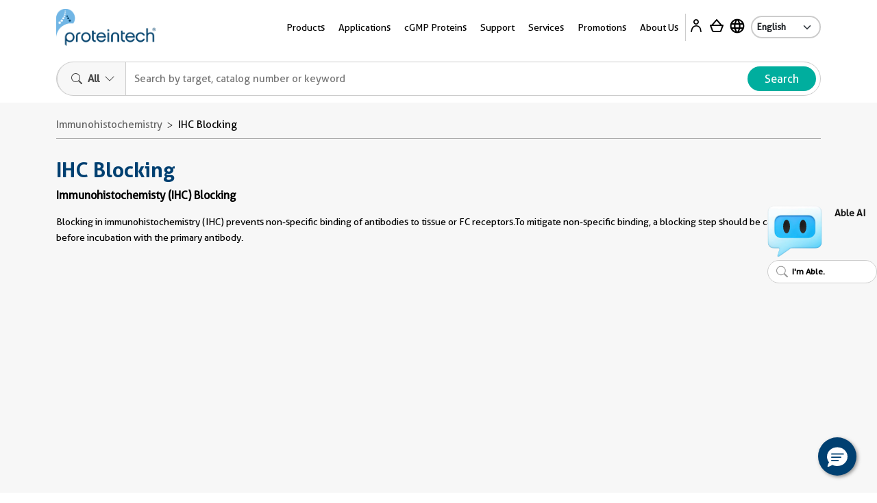

--- FILE ---
content_type: application/javascript; charset=UTF-8
request_url: https://ptglab.my.site.com/ESWLiveChatEU1694620743265/assets/js/bootstrap.min.js
body_size: 16862
content:
(()=>{function ob(a){try{var b=new URL(a);return!!b&&"https:"===b.protocol}catch(c){return!1}}function Da(a=!1){return embeddedservice_bootstrap.isLocalStorageAvailable&&a?localStorage:embeddedservice_bootstrap.isSessionStorageAvailable?sessionStorage:void 0}function Z(a){if(a)for(const b of Object.keys(JSON.parse(a)))if(!q.hasOwnProperty(b))return b}function ma(){if(embeddedservice_bootstrap.isLocalStorageAvailable)return Z(localStorage.getItem(m)||"{}");if(embeddedservice_bootstrap.isSessionStorageAvailable)return Z(sessionStorage.getItem(m)||
"{}")}function Ea(){let a,b;if(ma())n=ma(),k("initializeWebStorage",`Retreived existing conversation-id: ${n} from web storage`);else{var c=new Uint32Array(32);crypto.getRandomValues(c);let d="";for(let e=0;32>e;e++){if(8===e||12===e||16===e||20===e)d+="-";d=12===e?d+"4":16===e?d+"0123456789abcdef".charAt(c[e]&3|8):d+"0123456789abcdef".charAt(c[e]&15)}n=d;k("initializeWebStorage",`Generated a new conversation-id: ${n}`)}c=JSON.stringify({[n]:{}});embeddedservice_bootstrap.isLocalStorageAvailable&&
!localStorage.getItem(m)&&(a=c,localStorage.setItem(m,a));embeddedservice_bootstrap.isSessionStorageAvailable&&!sessionStorage.getItem(m)&&(b=c,sessionStorage.setItem(m,b));(a||b)&&aa("ESW_3RDPARTY_STORAGE_SET_OBJECTS",{orgId:embeddedservice_bootstrap.settings.orgId,localStorageObj:a,sessionStorageObj:b});k("initializeWebStorage","web storage initialized")}function F(a,b=!0){if(b=Da(b)){var c=b.getItem(m)&&JSON.parse(b.getItem(m))||{};c=a===q.JWT?c[a]:c[n]&&c[n][a]}return c}function Fa(a,b){if(b&&
a){const c=b.getItem(m)&&JSON.parse(b.getItem(m))||{};Object.keys(a).forEach(d=>{c[d]=a[d]});0!==Object.keys(c).length&&b.setItem(m,JSON.stringify(c))}}function K(a,b,c=!0,d=!1){const e=Da(c);if(e){const f=e.getItem(m)&&JSON.parse(e.getItem(m))||{};a===q.JWT?f[a]=b:(f[n]||(f[n]={}),f[n][a]=b);e.setItem(m,JSON.stringify(f));k("setItemInWebStorage",`${a} set in ${c?"localStorage":"sessionStorage"}`);d&&aa("ESW_3RDPARTY_STORAGE_SET_ITEMS",{orgId:embeddedservice_bootstrap.settings.orgId,conversationId:n,
key:a,value:b,inLocalStorage:c})}}function na(a){embeddedservice_bootstrap.isLocalStorageAvailable&&!a&&localStorage.removeItem(m);embeddedservice_bootstrap.isSessionStorageAvailable&&sessionStorage.removeItem(m);aa("ESW_3RDPARTY_STORAGE_CLEAR",embeddedservice_bootstrap.settings.orgId);k("clearWebStorage","web storage cleared")}function pb(){B=void 0;oa=new Promise(a=>{pa=a});A={};G={};E=void 0;J=C=!1;Ga();Ha();qb();k("clearInMemoryData","Cleared in-memory data.")}function Ia(a){if(n!==a){if(embeddedservice_bootstrap.isSessionStorageAvailable){var b=
sessionStorage.getItem(m)?JSON.parse(sessionStorage.getItem(m)):{};b[n]?(b[a]=b[n],delete b[n]):b[a]={};sessionStorage.setItem(m,JSON.stringify(b));k("updateConversationIdInWebStorage","conversationId updated in sessionStorage")}embeddedservice_bootstrap.isLocalStorageAvailable&&(b=localStorage.getItem(m)?JSON.parse(localStorage.getItem(m)):{},b[n]?(b[a]=b[n],delete b[n]):b[a]={},localStorage.setItem(m,JSON.stringify(b)),k("updateConversationIdInWebStorage","conversationId updated in localStorage"));
n=a}}function Ja(a){const b=(c,d)=>{Object.keys(d).forEach(e=>{"object"===typeof c[e]&&typeof("object"===d[e])?b(c[e],d[e]):void 0===c[e]&&(c[e]=d[e])})};a&&"object"===typeof a&&b(embeddedservice_bootstrap.settings,a)}function P(a,b,c){if((c||embeddedservice_bootstrap.settings.devMode)&&console&&console[a])console[a]("[EmbeddedServiceBootstrap] "+(Array.isArray(b)?b.join(", "):b))}function k(a,b,c){P("log",b,c);c={};Object.assign(c,{configDev:embeddedservice_bootstrap.settings.eswConfigDevName,method:a?
a:"",stateMessage:b?`[bootstrap][timestamp: ${Date.now()}] ${b}`:"",convId:n,convType:t(),hostUrl:window.location.href});qa(c)}function p(a,b){a?P("warn","Warning: "+a,b):P("warn","EmbeddedServiceBootstrap sent an anonymous warning.",b)}function h(a,b,c,d){b?P("error",b,d):P("error","EmbeddedServiceBootstrap responded with an unspecified error.",d);d={};Object.assign(d,Object.assign({},{configDev:embeddedservice_bootstrap.settings.eswConfigDevName,method:a?a:"",errMessage:b?`[bootstrap][timestamp: ${Date.now()}] ${b}`:
""},c&&{errCode:c},{convId:n,convType:t(),hostUrl:window.location.href}));qa(null,d)}function ra(){return window.$A&&"function"===typeof window.$A.get&&window.$A.get("$Site")}function sa(a,b,c){const d=document.createElementNS("http://www.w3.org/2000/svg",b);Object.getOwnPropertyNames(c).forEach(e=>{"children"===e?c.children.forEach(f=>{sa(d,f.type,f)}):d.setAttribute(e,c[e])});a.appendChild(document.createTextNode("\n"));a.appendChild(d);a.appendChild(document.createTextNode("\n"))}function ta(a){const b=
document.createElementNS("http://www.w3.org/2000/svg","svg");if(a)return b.setAttribute("focusable","false"),b.setAttribute("aria-hidden","true"),b.setAttribute("viewBox","0 0 100 100"),Array.isArray(a)?a.forEach(c=>{sa(b,c.type,c)}):sa(b,"path",{d:a}),b;h("renderSVG","Invalid icon data.")}function rb(){[{name:"document",object:document,functions:"addEventListener createAttribute createComment createDocumentFragment createElementNS createTextNode createRange getElementById getElementsByTagName getElementsByClassName querySelector querySelectorAll removeEventListener".split(" ")},
{name:"window",object:window,functions:"addEventListener clearTimeout dispatchEvent open removeEventListener requestAnimationFrame setInterval setTimeout fetch".split(" ")}].forEach(a=>{a.functions.forEach(b=>{b in a.object&&!Function.prototype.toString.call(a.object[b]).match(/\[native code\]/)&&p("EmbeddedService Messaging Bootstrap may not function correctly with this native JS function modified: "+a.name+"."+b,!0)})})}function ba(a){"string"!==typeof a?h("setAndStoreJwt",`Expected to receive string, instead received: ${a}.`):
(B=a,K(q.JWT,B))}function Ka(a){if(a&&a.data&&a.origin)if(embeddedservice_bootstrap.filePreviewFrame&&embeddedservice_bootstrap.filePreviewFrame.contentWindow===a.source)switch(a.data.method){case "ESW_APP_SHOW_FILE_PREVIEW_FRAME":La(!0);break;case "ESW_APP_HIDE_FILE_PREVIEW_FRAME":La(!1);break;default:p("Unrecognized event name: "+a.data.method)}else if(embeddedservice_bootstrap.siteContextFrame&&embeddedservice_bootstrap.siteContextFrame.contentWindow===a.source)switch(a.data.method){case "ESW_3RDPARTY_STORAGE_READY":Ma();
break;case "ESW_3RDPARTY_STORAGE_RESPONSE":a.data.data&&a.data.data.localStorage&&Fa(a.data.data.localStorage,localStorage);a.data.data&&a.data.data.sessionStorage&&Fa(a.data.data.sessionStorage,sessionStorage);Na();break;default:p("Unrecognized event name: "+a.data.method)}else if(0===D().indexOf(a.origin)&&embeddedservice_bootstrap.isMessageFromSalesforceDomain(a.origin)&&v().contentWindow===a.source){var b=v();switch(a.data.method){case "ESW_APP_READY_EVENT":pa();break;case "ESW_APP_LOADED":a=
w();b=document.getElementById("embeddedMessagingIconContainer");let c=document.getElementById("embeddedMessagingIconChat"),d=document.getElementById("embeddedMessagingLoadingSpinner");v()||p("Embedded Messaging iframe not available for post-app-load updates.");a?(b&&d&&b.removeChild(d),c&&(c.style.display="none"),a.disabled=!1,a.classList.remove("embeddedMessagingConversationButtonLoading"),a.classList.add("embeddedMessagingConversationButtonLoaded"),a.classList.add("no-hover")):p("Embedded Messaging static button not available for post-app-load updates.");
Oa();J=!0;try{H("onEmbeddedMessagingInitSuccess")}catch(e){J=!1,h("emitEmbeddedMessagingInitSuccessEvent",`Something went wrong in firing onEmbeddedMessagingInitSuccess event ${e}.`)}break;case "ESW_APP_INITIALIZATION_ERROR":ca();break;case "ESW_APP_MINIMIZE":embeddedservice_bootstrap.minimizeIframe(b,a.data.data);break;case "ESW_APP_MAXIMIZE":embeddedservice_bootstrap.maximizeIframe(b);break;case "ESW_APP_RESET_INITIAL_STATE":L();break;case "ESW_SET_JWT_EVENT":ba(a.data.data);break;case "ESW_CLEAR_WEBSTORAGE_EVENT":na();
break;case "ESW_DOWNLOAD_FILE":sb(a.data.data);break;case "ESW_SET_WEBSTORAGE_FAILEDMESSAGES_EVENT":a=a.data.data;"object"!==typeof a?h("storeFailedMessagesInWebStorage",`Expected to receive object, instead received: ${a}.`):K(q.FAILED_OUTBOUND_MESSAGE_ENTRIES,a,!1);break;case "ESW_CLEAN_UP_WEBSTORAGE_FAILEDMESSAGES_EVENT":a=q.FAILED_OUTBOUND_MESSAGE_ENTRIES;embeddedservice_bootstrap.isLocalStorageAvailable&&localStorage.getItem(m)&&(b=JSON.parse(localStorage.getItem(m))||{},delete b[a],b[n]&&b[n][a]&&
delete b[n][a],localStorage.setItem(m,JSON.stringify(b)));embeddedservice_bootstrap.isSessionStorageAvailable&&sessionStorage.getItem(m)&&(b=JSON.parse(sessionStorage.getItem(m))||{},delete b[a],b[n]&&b[n][a]&&delete b[n][a],sessionStorage.setItem(m,JSON.stringify(b)));k("removeItemInWebStorage",`${a} removed from web storage`);break;case "ESW_APP_UPDATE_TITLE_NOTIFICATION":Ga(a.data.data);break;case "ESW_APP_SEND_HIDDEN_PRECHAT_FIELDS":r("ESW_APP_RECEIVE_HIDDEN_PRECHAT_FIELDS",A);break;case "ESW_APP_SEND_AUTORESPONSE_PARAMETERS":r("ESW_APP_RECEIVE_AUTORESPONSE_PARAMETERS",
G);break;case "EMBEDDED_MESSAGING_CONVERSATION_ID_UPDATE":Ia(a.data.data);break;case "EMBEDDED_MESSAGING_IDENTITY_TOKEN_EXPIRED_EVENT":t()!==x.AUTH?p("handleIdentityTokenExpiredEvent method called but User Verification isn\u2019t enabled in Messaging Settings."):H("onEmbeddedMessagingIdentityTokenExpired");break;case "EMBEDDED_MESSAGING_JWT_RETRIEVAL_FAILURE_EVENT":Pa();break;case "ESW_APP_PRECHAT_SUBMIT":tb(a.data.data);break;case "ESW_APP_SHOW_MINIMIZED_STATE_NOTIFICATION":(a=v())&&a.classList.add("hasMinimizedNotification");
break;case "EMBEDDED_MESSAGING_REQUEST_TRANSCRIPT_EVENT":ub();break;default:p("Unrecognized event name: "+a.data.method)}}else h("handleMessageEvent",`Unexpected message origin: ${a.origin}`)}function Qa(a){if(a&&a.key&&a.key===m)if(null===a.newValue)t()===x.AUTH&&ua(!1,!0);else{const b=Z(a.oldValue);a=Z(a.newValue);b&&a&&b!==a&&(k("handleStorageEvent","ConversationId change detected in web storage"),Ia(a))}}function ca(){J=!0;try{qa(),H("onEmbeddedMessagingInitError")}catch(a){J=!1,h("emitEmbeddedMessagingInitErrorEvent",
`Something went wrong in firing onEmbeddedMessagingInitError event ${a}.`)}}function H(a){if(!a)throw Error(`Expected an eventName parameter with a string value. Instead received ${a}.`);try{window.dispatchEvent(new CustomEvent(a))}catch(b){throw Error("Something went wrong while dispatching the event "+a+":"+b);}}function Ga(a){if(a){const b=JSON.parse(a)[0],c=Ra;Q&&window.clearInterval(Q);Q=window.setInterval(()=>{document.title=document.title===b?c:b},1E3)}else window.clearInterval(Q),Q=void 0,
document.title=Ra}function v(){return document.getElementById("embeddedMessagingFrame")}function w(){return document.getElementById("embeddedMessagingConversationButton")}function La(a){const b=v();embeddedservice_bootstrap.filePreviewFrame&&b&&(a?(embeddedservice_bootstrap.filePreviewFrame.classList.add("show"),embeddedservice_bootstrap.filePreviewFrame.contentWindow.focus(),embeddedservice_bootstrap.filePreviewFrame.setAttribute("aria-hidden","false"),b.tabIndex="-1",b.setAttribute("aria-hidden",
"true")):(embeddedservice_bootstrap.filePreviewFrame.classList.remove("show"),embeddedservice_bootstrap.filePreviewFrame.setAttribute("aria-hidden","true"),b.tabIndex="0",b.setAttribute("aria-hidden","false")),k("setFilePreviewFrameVisibility",`Full size file preview ${a?"shown":"hidden"}`))}function sb(a){let b;if(!ob(a.attachmentDownloadURL))throw Error(`Invalid attachmentDownloadURL : ${a.attachmentDownloadURL}.`);b=document.createElement("iframe");b.style.display="none";b.src=a.attachmentDownloadURL||
"";document.body.appendChild(b);a.shouldOpenFileInNewTab&&window.open(b.src,"_blank","noreferrer noopener");setTimeout(()=>{document.body.removeChild(b)},1E3)}function Sa(a){return new Promise((b,c)=>{let d=D(),e=document.createElement("link");e.id="embeddedMessagingBootstrapStyles";e.class="embeddedMessagingBootstrapStyles";e.href=d+"/assets/styles/bootstrap"+(embeddedservice_bootstrap.settings.devMode?"":".min")+".css";e.type="text/css";e.rel="stylesheet";e.onerror=c;e.onload=b;document.getElementsByTagName("head")[0].appendChild(e)})}
function Ta(){return Ua(embeddedservice_bootstrap.settings.scrt2URL+"/embeddedservice/v1/embedded-service-config?orgId="+embeddedservice_bootstrap.settings.orgId+"&esConfigName="+embeddedservice_bootstrap.settings.eswConfigDevName+"&language="+embeddedservice_bootstrap.settings.language,"GET","getConfigurationData")}function va(){return Ua(embeddedservice_bootstrap.settings.scrt2URL+"/embeddedservice/v1/businesshours?orgId="+embeddedservice_bootstrap.settings.orgId+"&esConfigName="+embeddedservice_bootstrap.settings.eswConfigDevName,
"GET","getBusinessHoursInterval").then(a=>{a=a&&a.businessHoursInfo;k("getBusinessHoursInterval","Successfully retrieved Business Hours data");a&&Array.isArray(a.businessHours)&&0<a.businessHours.length&&(R()||"boolean"!==typeof embeddedservice_bootstrap.settings.hideChatButtonOnLoad)&&(I={startTime:a.businessHours[0].startTime,endTime:a.businessHours[0].endTime},wa())}).catch(a=>{throw a;})}function Va(a){h("handleBusinessHoursError","Failed to retrieve Business Hours data. Retrying the request.",
a);return va()}function Ua(a,b,c){const d=performance.now();return new Promise((e,f)=>{const l=new XMLHttpRequest;l.open(b,a,!0);l.onreadystatechange=g=>{if((g=g.target)&&g.readyState===g.DONE||204===g.status){const z=((performance.now()-d)/1E3).toFixed(3);if(200===g.status||204===g.status){const xa=g.responseText?JSON.parse(g.responseText):g.responseText;e(xa)}else f(g.status);k("sendXhrRequest",`${c?c:a} took ${z} seconds and returned with the status code ${g.status}`)}};l.send()})}function vb(){return t()===
x.AUTH?Wa().then(a=>Xa().then(b=>{k("initializeConversationState","finished joining verified user conversation");da(a,b)}).catch(()=>{ca()})):t()===x.UNAUTH?Ya()||(embeddedservice_bootstrap.settings.embeddedServiceConfig.termsAndConditions||{}).isTermsAndConditionsEnabled?(da(),Promise.resolve()):ya().then(a=>ea(A).then(b=>{k("initializeConversationState","finished creating conversation");da(a,b)}).catch(()=>{ca()})):Promise.reject(Error("Something went wrong initializing conversation state."))}function da(a,
b){var c=F(q.FAILED_OUTBOUND_MESSAGE_ENTRIES,!1);const d=embeddedservice_bootstrap.settings.standardLabels,e=embeddedservice_bootstrap.settings.embeddedServiceConfig.customLabels;if(embeddedservice_bootstrap.settings.imageCompressionOptions){var f=embeddedservice_bootstrap.settings.imageCompressionOptions;f=Object.assign({},f.quality&&!isNaN(Number(f.quality))&&0<=Number(f.quality)&&1>=Number(f.quality)&&{quality:Number(f.quality)},f.maxHeight&&!isNaN(Number(f.maxHeight))&&0<Number(f.maxHeight)&&
{maxHeight:Number(f.maxHeight)},f.maxWidth&&!isNaN(Number(f.maxWidth))&&0<Number(f.maxWidth)&&{maxWidth:Number(f.maxWidth)},f.convertTypes&&("string"===typeof f.convertTypes||Array.isArray(f.convertTypes))&&{convertTypes:f.convertTypes},f.convertSize&&!isNaN(Number(f.convertSize))&&0<=Number(f.convertSize)&&{convertSize:f.convertSize})}c=Object.assign({},embeddedservice_bootstrap.settings.embeddedServiceConfig,Object.assign({},{identityToken:E,failedMessages:c,conversationId:n,devMode:!!embeddedservice_bootstrap.settings.devMode,
language:embeddedservice_bootstrap.settings.language,imageCompressionOptions:f},d&&{standardLabels:d},e&&{customLabels:e},{hasConversationButtonColorContrastMetA11yThreshold:Za.isValidContrastRatio("#FFFFFF",M("headerColor")),hostUrl:window.location.href}))||{};a&&(c=Object.assign(c,{jwtData:a}));b&&(c=Object.assign(c,{conversationData:b}));r("ESW_SET_CONFIG_EVENT",c)}function tb(a){const b=Object.assign(a,A);t()===x.AUTH?ea(b).then(c=>{r("EMBEDDED_MESSAGING_SET_CONVERSATION_DATA_EVENT",c)}):t()===
x.UNAUTH&&ya().then(c=>{r("ESW_SET_JWT_EVENT",c);ea(b).then(d=>{r("EMBEDDED_MESSAGING_SET_CONVERSATION_DATA_EVENT",d)})})}function $a(){return new Promise(a=>{embeddedservice_bootstrap.createFilePreviewFrame();embeddedservice_bootstrap.createIframe().then(()=>{a("Created Embedded Messaging frame.")})})}function wb(){return F(q.JWT)?xb().then(a=>{ba(a.accessToken);k("handleGetContinuityJwt","Sucessfully retreived a Continuity JWT");return a}).catch(a=>{h("handleGetContinuityJwt",`Failed to get Continuity JWT: ${a&&
a.message?a.message:a}.`);L()}):Promise.reject(void 0)}function xb(){const a=embeddedservice_bootstrap.settings.scrt2URL.concat("/iamessage/v1/authorization/continuityAccessToken");return N(a,"GET","cors",null,null,"getContinuityJwt").then(b=>{if(!b.ok)throw b;return b.json()})}function ya(){return yb().then(a=>{ba(a.accessToken);k("handleGetUnauthenticatedJwt","Successfully retreived an Unauthenticated JWT");return a}).catch(a=>zb(a))}function yb(){const a=embeddedservice_bootstrap.settings.orgId,
b=embeddedservice_bootstrap.settings.eswConfigDevName;var c=ab();c=c?embeddedservice_bootstrap.settings.scrt2URL.concat("/iamessage/v1/authorization/unauthenticated/accessToken","?",c):embeddedservice_bootstrap.settings.scrt2URL.concat("/iamessage/v1/authorization/unauthenticated/accessToken");return N(c,"POST","cors",{"Content-Type":"application/json"},{orgId:a,developerName:b,capabilitiesVersion:"248"},"getUnauthenticatedJwt").then(d=>{if(!d.ok)throw d;return d.json()})}function Wa(){return Ab().then(a=>
{ba(a.accessToken);k("handleGetAuthenticatedJwt","Successfully retreived an Authenticated JWT");return a}).catch(a=>{h("handleGetAuthenticatedJwt",`Error retrieving authenticated token: ${a&&a.message?a.message:a}.`);Pa()})}function Ab(){const a=embeddedservice_bootstrap.settings.orgId,b=embeddedservice_bootstrap.settings.eswConfigDevName,c=E,d=ab(),e=d?embeddedservice_bootstrap.settings.scrt2URL.concat("/iamessage/v1/authorization/authenticated/accessToken","?",d):embeddedservice_bootstrap.settings.scrt2URL.concat("/iamessage/v1/authorization/authenticated/accessToken"),
f={"Content-Type":"application/json"},l={orgId:a,developerName:b,capabilitiesVersion:"248",authorizationType:za.JWT,customerIdentityToken:c};return c&&fa(c)?S(e,"POST","cors",f,l,"getAuthenticatedJwt").then(g=>{if(!g.ok)throw g;return g.json()}).catch(g=>ha(g,e,"POST","cors",f,l,"getAuthenticatedJwt")):(new Promise(g=>{bb({apiPath:e,method:"POST",mode:"cors",requestHeaders:f,requestBody:l,resolve:g})})).then(g=>{if(!g.ok)throw g;return g.json()})}function Bb(){Cb().then(()=>{k("handleRegisterDeviceCapabilities",
"Successfully Registered Device Capabilities.")})}function Cb(){const a=embeddedservice_bootstrap.settings.scrt2URL.concat("/iamessage/v1/device/registerDeviceCapabilities");return N(a,"POST","cors",null,{},"registerDeviceCapabilities")}function Xa(a){return Db(!1).then(b=>{let c=[];if(!b.conversations||!Array.isArray(b.conversations))throw Error(`Invalid conversation list: ${b.conversations}.`);c=b.conversations.filter(d=>0===d.endTimestamp);if(0===c.length){if(a)throw b=ma(),k("handleListConversation",
`No open conversation found, deleting stale data with conversationId: ${b} from web storage`,!0),p("No open conversation found, deleting stale data with conversationId "+b+" from web storage"),L(),Error(`Invalid conversation identifier: ${b}.`);return Ya()||(embeddedservice_bootstrap.settings.embeddedServiceConfig.termsAndConditions||{}).isTermsAndConditionsEnabled?null:(k("handleListConversation","No existing conversation found and pre-chat is not enabled. Will start a new conversation."),p("No existing conversation found and pre-chat is not enabled. Will start a new conversation."),
ea(A).then(d=>d))}1<c.length&&(k("handleListConversation",`Expected the user to be participating in 1 open conversation but instead found ${c.length}. Loading the conversation with latest startTimestamp.`),p(`Expected the user to be participating in 1 open conversation but instead found ${c.length}. Loading the conversation with latest startTimestamp.`),c.sort((d,e)=>e.startTimestamp-d.startTimestamp));b=c[0];if(!Eb(b.conversationId))throw Error(`Invalid conversation identifier: ${b.conversationId}.`);
k("handleListConversation","Successfully retrieved existing conversation");b.isExistingConversation=!0;return b}).catch(b=>{h("handleListConversation",`Failed to list conversation entries: ${b&&b.message?b.message:b}.`);throw Error(`Failed to list conversation entries: ${b&&b.message?b.message:b}.`);})}function Db(a){const b=embeddedservice_bootstrap.settings.scrt2URL.concat("/iamessage/v1/queries/conversation/list");return N(b,"POST","cors",null,{includeClosedConversations:a},"listConversation").then(c=>
c.json())}function zb(a){if(a&&a.status&&401===a.status)return h("handleGetJwtError","Unauthorized error caused by JWT expiration. Attempt to get another JWT",a.status),ya().catch(b=>{throw Error(b);});throw Error(`Error retrieving unauthenticated token: ${a}.`);}function Ya(){return(embeddedservice_bootstrap.settings.embeddedServiceConfig.forms||[]).some(a=>{a.formFields=a.formFields||[];return"PreChat"===a.formType&&0<a.formFields.length})}function ea(a){return Fb(a).then(b=>{Bb();return b})}function Fb(a){const b=
embeddedservice_bootstrap.settings.scrt2URL.concat("/iamessage/v1/conversation");return N(b,"POST","cors",null,Object.assign({},a&&{routingAttributes:a},{conversationId:n}),"createNewConversation").then(c=>c.json())}function Gb(){const a=embeddedservice_bootstrap.settings.scrt2URL.concat("/iamessage/v1/conversation","/",n,"/transcript");return N(a,"GET","cors",null,null,"getTranscript").then(b=>b.arrayBuffer())}function ub(){Gb().then(a=>{a=new Blob([a],{type:"octet/stream"});a=window.URL.createObjectURL(a);
const b=document.createElement("a");b.href=a;b.download="ConversationTranscript.pdf";b.click();window.URL.revokeObjectURL(a);r("EMBEDDED_MESSAGING_REQUEST_TRANSCRIPT_SUCCESS_EVENT")}).catch(a=>{a?a.json().then(b=>{const c=a.status;b=b?b.message:void 0;r("EMBEDDED_MESSAGING_REQUEST_TRANSCRIPT_ERROR_EVENT",{detail:{errorCode:c,errorMessage:b}});h("handleRequestTranscript",`Transcript request failed with status code: ${c} & message: ${b}`,c)}):r("EMBEDDED_MESSAGING_REQUEST_TRANSCRIPT_ERROR_EVENT",{detail:{}})})}
function S(a,b,c,d,e,f=a){d=d?d:Object.assign({},{"Content-Type":"application/json"},B&&{Authorization:"Bearer "+B});e=e?JSON.stringify(e):void 0;const l=performance.now();return fetch(a,Object.assign({},{method:b,mode:c,headers:d},e&&{body:e})).then(g=>{const z=((performance.now()-l)/1E3).toFixed(3);k("sendFetchRequest",`${f} took ${z} seconds and returned with the status code ${g.status}`);401===g.status&&na();if(!g.ok)throw g;return g})}function ha(a,b,c,d,e,f,l=b){if(!a||!a.status||500<=a.status&&
599>=a.status)return h("handleSendFetchRequestError",`Something went wrong in ${l}: ${a&&a.message?a.message:JSON.stringify(Object.assign({},a,{status:a.status,statusText:a.statusText,type:a.type}))}. Re-trying the request.`,a&&a.status),S(b,c,d,e,f,l).catch(g=>{h("handleSendFetchRequestError",`${l} request failed again: ${g&&g.message?g.message:JSON.stringify(Object.assign({},g,{status:g.status,statusText:g.statusText,type:g.type}))}.`,g&&g.status);throw g;});h("handleSendFetchRequestError",`Something went wrong in ${l}: ${a&&
a.message?a.message:JSON.stringify(Object.assign({},a,{status:a.status,statusText:a.statusText,type:a.type}))}`,a&&a.status);throw a;}function N(a,b,c,d,e,f){return t()===x.AUTH?B&&fa(B)?S(a,b,c,d,e,f).catch(l=>ha(l,a,b,c,d,e,f)):E&&fa(E)?new Promise(l=>{cb({apiPath:a,method:b,mode:c,requestHeaders:d,requestBody:e,resolve:l})}):new Promise(l=>{bb({apiPath:a,method:b,mode:c,requestHeaders:d,requestBody:e,resolve:l})}):S(a,b,c,d,e,f).catch(l=>ha(l,a,b,c,d,e,f))}function ab(){var a=[navigator.platform,
navigator.userAgent,navigator.appVersion,navigator.vendor,window.opera].join(" ");const b=db(a,[{name:"Windows Phone",value:"Windows Phone",version:"OS"},{name:"Windows",value:"Win",version:"NT"},{name:"iPhone",value:"iPhone",version:"OS"},{name:"iPad",value:"iPad",version:"OS"},{name:"Kindle",value:"Silk",version:"Silk"},{name:"Android",value:"Android",version:"Android"},{name:"PlayBook",value:"PlayBook",version:"OS"},{name:"BlackBerry",value:"BlackBerry",version:"/"},{name:"Macintosh",value:"Mac",
version:"OS X"},{name:"Linux",value:"Linux",version:"rv"},{name:"Palm",value:"Palm",version:"PalmOS"}]);a=db(a,[{name:"Edge",value:"Edg",version:"Edg"},{name:"Chrome",value:"Chrome",version:"Chrome"},{name:"Firefox",value:"Firefox",version:"Firefox"},{name:"Safari",value:"Safari",version:"Version"},{name:"Internet Explorer",value:"MSIE",version:"MSIE"},{name:"Opera",value:"Opera",version:"Opera"},{name:"BlackBerry",value:"CLDC",version:"CLDC"},{name:"Mozilla",value:"Mozilla",version:"Mozilla"}]);
return(new URLSearchParams({os:b.name,osVersion:b.version,browser:a.name,browserVersion:a.version})).toString()}function db(a,b){let c;let d;for(c=0;c<b.length;c+=1){var e=new RegExp(b[c].value,"i");if(e=e.test(a)){e=new RegExp(b[c].version+"[- /:;]([\\d._]+)","i");e=a.match(e);d="";e&&e[1]&&(e=e[1]);if(e)for(e=e.split(/[._]+/),a=0;a<e.length;a+=1)d=0===a?d+(e[a]+"."):d+e[a];else d="0";return{name:b[c].name,version:parseFloat(d)}}}return{name:"unknown",version:0}}function D(){try{return embeddedservice_bootstrap.settings.siteURL}catch(a){h("getSiteURL",
`Error getting Site URL: ${a}`)}}function y(a,b){for(const c of embeddedservice_bootstrap.settings.embeddedServiceConfig.customLabels)if(c.sectionName===a&&c.labelName===b)return c.labelValue||"";for(const c of embeddedservice_bootstrap.settings.standardLabels)if(c.sectionName===a&&c.labelName===b)return c.labelValue||"";return""}function M(a){for(const b of embeddedservice_bootstrap.brandingData)if(b.n&&b.n===a)return b.v}function eb(){let a=w(),b=document.getElementById("embeddedMessagingIconContainer"),
c=document.getElementById("embeddedMessagingIconChat"),d=document.createElement("div"),e,f=1;if(a){c.style.display="none";d.setAttribute("class","embeddedMessagingLoadingSpinner");for(d.setAttribute("id","embeddedMessagingLoadingSpinner");13>f;f++)e=document.createElement("div"),e.setAttribute("class","embeddedMessagingLoadingCircle"+f+" embeddedMessagingLoadingCircle"),d.appendChild(e);d.classList.add("embeddedMessagingIconLoading");a.classList.add("embeddedMessagingConversationButtonLoading");b.insertBefore(d,
c);a.disabled=!0}}function fb(){if(!I)return!0;const a=Number(I.startTime),b=Number(I.endTime),c=Date.now();return c>=a&&c<b?!0:!1}function wa(){let a;if(I){var b=fb();b?a=Number(I.endTime):(a=Number(I.startTime),H("onEmbeddedMessagingBusinessHoursEnded"));isNaN(a)||(T&&clearTimeout(T),T=setTimeout(()=>{clearTimeout(T);T=void 0;Hb(b);b?H("onEmbeddedMessagingBusinessHoursEnded"):H("onEmbeddedMessagingBusinessHoursStarted")},a-Date.now()))}}function Hb(a){a?(I=void 0,embeddedservice_bootstrap.utilAPI.hideChatButton(),
va().then(wa()).catch(b=>Va(b))):(R()||embeddedservice_bootstrap.utilAPI.showChatButton(),wa())}function Ib(){const a=!!navigator.userAgent.match(/iP(hone|ad|od)/i);var b=navigator.userAgent.match(/(?!=OS)(([0-9]){2})/i);b=b&&0<b.length?Number(b[0]):-1;const c=!!navigator.userAgent.match(/WebKit/i)&&!navigator.userAgent.match(/CriOS/i);return a&&c&&15<=b}function R(){try{return embedded_svc&&embedded_svc.menu?!0:!1}catch(a){return!1}}function gb(a){const b=embeddedservice_bootstrap.settings.targetElement.children;
let c;for(const d in b)c=b[d],c!==document.getElementById("embedded-messaging")&&c!==embeddedservice_bootstrap.filePreviewFrame&&(c.inert=a)}function hb(){const a=document.querySelector('meta[name="viewport"]');a&&(a.setAttribute("content",U),U=void 0)}function r(a,b){oa.then(()=>{const c=v();if("string"!==typeof a)throw Error(`Expected a string to use as message param in post message, instead received ${a}.`);c&&c.contentWindow?c.contentWindow.postMessage(Object.assign({},{method:a},b&&{data:b}),
D()):p(`Embedded Messaging iframe not available for post message with method ${a}.`)})}function aa(a,b){Jb.then(()=>{const c=embeddedservice_bootstrap.siteContextFrame;if("string"!==typeof a)throw Error(`Expected a string to use as message param in post message, instead received ${a}.`);c&&c.contentWindow?c.contentWindow.postMessage(Object.assign({},{method:a},b&&{data:b}),D()):p(`Embedded Messaging iframe not available for post message with method ${a}.`)})}function Kb(a){a||h("handleAuraSite","Failed to load aura app. Iframe is undefined.");
a.src=D()+"/embeddedService/embeddedService.app"}function Lb(a){let b=D();a||h("handleLWRSite","Failed to load LWR site. Iframe is undefined.");b.endsWith("/")||(b+="/");a.src=b+"?lwc.mode="+(embeddedservice_bootstrap.settings.devMode?"dev":"prod")}function Aa(){return new Promise((a,b)=>{try{let c=w(),d=v();c&&!c.classList.contains("embeddedMessagingConversationButtonLoaded")?(eb(),k("handleClick","Conversation button clicked"),$a().then(()=>{a()}).catch(e=>{h("handleClick",e.message);b(e)}),vb().catch(e=>
{ca();h("handleClick",e.message);b(e)})):c&&c.classList.contains("embeddedMessagingConversationButtonLoaded")&&d&&d.classList&&d.classList.contains("isMaximized")?r("ESW_APP_MINIMIZE"):h("handleClick","Something went wrong handling button click event.")}catch(c){b(c)}})}function Mb(a){let b=v();a&&a.key&&(a.key===V.SPACE||a.key===V.ENTER?(a.preventDefault(),Aa()):a.key===V.TAB&&a.shiftKey&&b&&b.classList&&b.classList.contains("isMaximized")&&(a.preventDefault(),r("trapfocustolast")))}function Nb(){const a=
document.getElementById("embeddedMessagingMinimizedNotification"),b=w();a&&a.parentNode.removeChild(a);b&&b.focus()}function Ob(a){if(a.key===V.ENTER||a.key===V.SPACE)a.preventDefault(),this.handleNotificationDimissButtonClick()}function Pb(){if(F(q.JWT))return eb(),$a().catch(h),wb().then(a=>{Xa(!0).then(b=>{da(a,b)})}).catch(h)}function L(a){try{na(a),pb(),Ea()}catch(b){h("resetClientToInitialState",`Error on clearing web storage for the previously ended conversation: ${b}`)}W&&"function"===typeof W&&
(W(),W=void 0);U&&hb();embeddedservice_bootstrap.removeMarkup();t()===x.UNAUTH&&embeddedservice_bootstrap.generateMarkup();k("resetClientToInitialState","Client reset to initial state")}function Qb(){const a=document.createElement("div");a.id="embeddedMessagingModalOverlay";return a}function qa(a,b){a&&ia.currentStateLogs.push(a);b&&ia.errorLogs.push(b);oa.then(()=>{r("EMBEDDED_MESSAGING_PUSH_PARENT_FRAME_LOGS",{pendingLogs:ia});Ha()})}function Ha(){ia={currentStateLogs:[],errorLogs:[]}}function Ba(){}
function ua(a,b){v()?r("EMBEDDED_MESSAGING_CLEAR_USER_SESSION_EVENT",a):L(b)}function cb(a){return new Promise(b=>{k("renewAuthenticatedJwt","Renewing Authenticated JWT");Wa().then(()=>{ib(a);b()})})}function ib(a){a&&S(a.apiPath,a.method,a.mode,a.requestHeaders,a.requestBody).then(b=>{a.resolve&&"function"===typeof a.resolve&&a.resolve(b)}).catch(b=>ha(b,a.apiPath,a.method,a.mode,a.requestHeaders,a.requestBody))}function bb(a){if(a){H("onEmbeddedMessagingIdentityTokenExpired");var b=new Promise(d=>
{X=d}),c=new Promise((d,e)=>{setTimeout(()=>{e()},3E4)});Promise.race([b,c]).then(()=>{k("handleIdentityTokenExpiry","Valid identity token found. Fetch authenticated JWT.");a.apiPath.includes("/accessToken")?(a.requestBody.customerIdentityToken=E,ib(a)):cb(a)}).catch(()=>{h("handleIdentityTokenExpiry","Failed to fetch authenticated JWT due to setIdentityToken timeout or other error. Clearing the messaging session on all tabs.");ua(!1,!1)})}}function Pa(){let a;L(!1);embeddedservice_bootstrap.generateMarkup();
a=w();var b=document.getElementById("embeddedMessagingIconChat");var c=document.getElementById("embeddedMessagingIconContainer");if(a){a.style.display="block";a.setAttribute("tabindex",-1);a.style.setProperty("cursor","default");a.classList.add("no-hover");c&&b&&c.removeChild(b);b=ta(ja.REFRESH);b.setAttribute("id","embeddedMessagingIconRefresh");b.setAttribute("class","embeddedMessagingIconRefresh");c.appendChild(b);c=document.createElement("div");b=document.createElement("div");const e=document.createElement("span"),
f=document.createElement("span");var d=document.createElement("button");const l=document.createElement("span"),g=document.createElement("span");d.className="embeddedMessagingMinimizedNotificationDismissButton";d.addEventListener("click",Nb);d.addEventListener("keydown",Ob);d.setAttribute("aria-describedby","dismissButton-help");l.className="embeddedMessagingMinimizedNotificationDismissButtonText";l.title=y("EmbeddedMessagingMinimizedState","NotificationDismissButtonText")||"Dismiss";l.innerHTML=y("EmbeddedMessagingMinimizedState",
"NotificationDismissButtonText")||"Dismiss";l.style.setProperty("font-family",M("font"));g.className="slds-assistive-text";g.id="dismissButton-help";g.innerHTML=y("EmbeddedMessagingMinimizedState","MinimizedNotificationDismissButtonAssistiveText")||"Close the chat notification";d.appendChild(l);d.appendChild(g);c.id="embeddedMessagingMinimizedNotification";c.className="embeddedMessagingMinimizedNotification";b.className="embeddedMessagingMinimizedNotificationTextWrapper";e.className="embeddedMessagingMinimizedNotificationText";
e.role="status";e.title=y("EmbeddedMessagingMinimizedState","JWTRetrievalFailureText")||"Something went wrong. Log in again to continue your messaging conversation.";e.innerHTML=y("EmbeddedMessagingMinimizedState","JWTRetrievalFailureText")||"Something went wrong. Log in again to continue your messaging conversation.";e.style.setProperty("font-family",M("font"));f.className="slds-assistive-text";f.innerHTML=y("EmbeddedMessagingMinimizedState","MinimizedNotificationAssistiveText")||"Expand the text.";
b.appendChild(e);b.appendChild(f);c.appendChild(b);c.appendChild(d);a.disabled=!0;embeddedservice_bootstrap.settings.targetElement.appendChild(c)}}function jb(a){a=a.split(".")[1].replace(/-/g,"+").replace(/_/g,"/");a=decodeURIComponent(window.atob(a).split("").map(function(b){return"%"+("00"+b.charCodeAt(0).toString(16)).slice(-2)}).join(""));return JSON.parse(a)}function fa(a){let b,c;try{return b=jb(a),c=Math.floor(Date.now()/1E3)<b.exp,embeddedservice_bootstrap.settings.devMode&&!c&&k("validateJwt",
`JWT has expired at ${(new Date(1E3*b.exp)).toString()}`),c}catch(d){return embeddedservice_bootstrap.settings.devMode&&h("validateJwt",`JWT validation failed: ${d.message}`),!1}}function t(){let a=null;try{a=embeddedservice_bootstrap.settings.embeddedServiceConfig&&embeddedservice_bootstrap.settings.embeddedServiceConfig.embeddedServiceMessagingChannel&&embeddedservice_bootstrap.settings.embeddedServiceConfig.embeddedServiceMessagingChannel.authMode}catch(b){h("getAuthMode",`Failed to retrieve auth mode flag: ${b.message}`)}return a}
function Y(){A=F(q.HIDDEN_PRECHAT_FIELDS,!1)||{}}function kb(a,b,c,d){const e="setHiddenPrechatFields"===a;var f=e?Rb():O();const l=f.map(({name:g})=>g);f=f.find(g=>g.name===b);if(!l.includes(b))return h("validatePrechatField",`${a} called with an invalid field name ${b}.`),!1;if("string"===typeof c&&(c.toLowerCase().includes("javascript:")||c.toLowerCase().includes("<script>")))return h("validatePrechatField",`JavaScript isn't allowed in the value for the ${b} field when calling ${a}.`),!1;if(e){if(c.length>
f.maxLength)return h("validatePrechatField",`Value for the ${b} field in ${a} exceeds the maximum length restriction of ${f.maxLength} characters.`),!1;if("string"!==typeof c)return h("validatePrechatField",`You must specify a string for the ${b} field in ${a} instead of a ${typeof c} value.`),!1}return d&&"boolean"!==typeof d?(h("validatePrechatField","setVisiblePrechatFields was called with isEditableByEndUser set to a value that\u2019s not boolean. Enter a boolean value."),!1):!0}function Rb(){let a=
[];var b=Array.isArray(embeddedservice_bootstrap.settings.embeddedServiceConfig.forms)&&embeddedservice_bootstrap.settings.embeddedServiceConfig.forms.length&&Array.isArray(embeddedservice_bootstrap.settings.embeddedServiceConfig.forms[0].hiddenFormFields)?!0:!1;b&&(a=embeddedservice_bootstrap.settings.embeddedServiceConfig.forms[0].hiddenFormFields);return a}function O(){return Array.isArray(embeddedservice_bootstrap.settings.embeddedServiceConfig.forms)&&embeddedservice_bootstrap.settings.embeddedServiceConfig.forms.length&&
Array.isArray(embeddedservice_bootstrap.settings.embeddedServiceConfig.forms[0].formFields)&&embeddedservice_bootstrap.settings.embeddedServiceConfig.forms[0].formFields.length?embeddedservice_bootstrap.settings.embeddedServiceConfig.forms[0].formFields:[]}function ka(a){return C?!0:(h("shouldProcessPrechatFieldsFromHost",`Can't call ${a} before the onEmbeddedMessagingReady event is fired.`),!1)}function Eb(a){return"string"===typeof a&&0<a.trim().length?!0:!1}function qb(){O().forEach(a=>{delete a.value;
delete a.isEditableByEndUser})}function Ca(){G=F(q.AUTORESPONSE_PARAMETERS,!1)||{}}function lb(a){return C?!0:(h("shouldProcessAutoResponseParametersFromHost",`[${a}] Cannot invoke Auto-Response API before the onEmbeddedMessagingReady event is fired.`),!1)}function la(){}function u(){this.settings={devMode:!1,targetElement:document.body};this.isSessionStorageAvailable=this.isLocalStorageAvailable=!0;Object.defineProperties(ja,{CHAT:{value:"M50 0c27.614 0 50 20.52 50 45.833S77.614 91.667 50 91.667c-8.458 0-16.425-1.925-23.409-5.323-13.33 6.973-21.083 9.839-23.258 8.595-2.064-1.18.114-8.436 6.534-21.767C3.667 65.54 0 56.08 0 45.833 0 20.52 22.386 0 50 0zm4.583 61.667H22.917a2.917 2.917 0 000 5.833h31.666a2.917 2.917 0 000-5.833zm12.5-15.834H22.917a2.917 2.917 0 000 5.834h44.166a2.917 2.917 0 000-5.834zM79.583 30H22.917a2.917 2.917 0 000 5.833h56.666a2.917 2.917 0 000-5.833z"},
MINIMIZE_MODAL:{value:"M47.6,17.8L27.1,38.5c-0.6,0.6-1.6,0.6-2.2,0L4.4,17.8c-0.6-0.6-0.6-1.6,0-2.2l2.2-2.2 c0.6-0.6,1.6-0.6,2.2,0l16.1,16.3c0.6,0.6,1.6,0.6,2.2,0l16.1-16.2c0.6-0.6,1.6-0.6,2.2,0l2.2,2.2C48.1,16.3,48.1,17.2,47.6,17.8z"},REFRESH:{value:"M46.5,4h-3C42.7,4,42,4.7,42,5.5v7c0,0.9-0.5,1.3-1.2,0.7l0,0c-0.3-0.4-0.6-0.7-1-1c-5-5-12-7.1-19.2-5.7 c-2.5,0.5-4.9,1.5-7,2.9c-6.1,4-9.6,10.5-9.7,17.5c-0.1,5.4,2,10.8,5.8,14.7c4,4.2,9.4,6.5,15.2,6.5c5.1,0,9.9-1.8,13.7-5 c0.7-0.6,0.7-1.6,0.1-2.2l-2.1-2.1c-0.5-0.5-1.4-0.6-2-0.1c-3.6,3-8.5,4.2-13.4,3c-1.3-0.3-2.6-0.9-3.8-1.6 C11.7,36.6,9,30,10.6,23.4c0.3-1.3,0.9-2.6,1.6-3.8C15,14.7,19.9,12,25.1,12c4,0,7.8,1.6,10.6,4.4c0.5,0.4,0.9,0.9,1.2,1.4 c0.3,0.8-0.4,1.2-1.3,1.2h-7c-0.8,0-1.5,0.7-1.5,1.5v3.1c0,0.8,0.6,1.4,1.4,1.4h18.3c0.7,0,1.3-0.6,1.3-1.3V5.5 C48,4.7,47.3,4,46.5,4z"}});
this.brandingData=[]}function Sb(){const a=document.createElement("iframe"),b=`${D()}/assets/htdocs/sitecontext${embeddedservice_bootstrap.settings.devMode?"":".min"}.html?parent_domain=${window.location.origin}`;a.classList.add("embeddedMessagingSiteContextFrame");a.id="embeddedMessagingSiteContextFrame";a.name="embeddedMessagingSiteContextFrame";a.src=b;a.onload=()=>{k("createSiteContextFrame","Created an iframe for siteContext.")};embeddedservice_bootstrap.siteContextFrame=a;document.body.appendChild(a)}
const ja={};class Za{static isValidContrastRatio(a,b,c=3){return this.getContrastRatio(a,b)>=c}static getContrastRatio(a,b){a=this.convertHexToRGB(a);b=this.convertHexToRGB(b);a=this.getRelativeLuminance(a);b=this.getRelativeLuminance(b);return((Math.max(a,b)+.05)/(Math.min(a,b)+.05)).toFixed(2)}static getRelativeLuminance(a){const [b,c,d]=Object.values(a).map(e=>this.getSRGB(e));return.2126*b+.7152*c+.0722*d}static getSRGB(a){a/=255;return.03928>=a?a/12.92:Math.pow((a+.055)/1.055,2.4)}static convertHexToRGB(a){const b=
parseInt(a.slice(1,3),16),c=parseInt(a.slice(3,5),16);a=parseInt(a.slice(5,7),16);return{r:b,g:c,b:a}}}const Tb=".salesforce.com .force.com .sfdc.net .site.com .salesforce-sites.com .w.crm.dev".split(" "),za={JWT:"JWT"},Ra=document.title;let Q,C=!1,J=!1,A={},G={},B,E,m,n,pa,oa=new Promise(a=>{pa=a}),Ma;const Jb=new Promise(a=>{Ma=a});let Na,Ub=new Promise(a=>{Na=a}),U,I,T;const q={JWT:"JWT",FAILED_OUTBOUND_MESSAGE_ENTRIES:"FAILED_MESSAGES",HIDDEN_PRECHAT_FIELDS:"HIDDEN_PRECHAT_FIELDS",AUTORESPONSE_PARAMETERS:"AUTORESPONSE_PARAMETERS"},
V={ENTER:"Enter",TAB:"Tab",SPACE:" "},mb=/(android|bb\d+|meego).+mobile|avantgo|bada\/|blackberry|blazer|compal|elaine|fennec|hiptop|iemobile|ip(hone|od)|iris|kindle|lge |maemo|midp|mmp|mobile.+firefox|netfront|opera m(ob|in)i|palm( os)?|phone|p(ixi|re)\/|plucker|pocket|psp|series(4|6)0|symbian|treo|up\.(browser|link)|vodafone|wap|windows ce|xda|xiino/i;let W,X,ia={currentStateLogs:[],errorLogs:[]},Oa,nb=new Promise(a=>{Oa=a});u.prototype.removeEventHandlers=function(){window.removeEventListener("message",
Ka);window.removeEventListener("storage",Qa)};u.prototype.emitEmbeddedMessagingReadyEvent=function(){C=!0;try{H("onEmbeddedMessagingReady")}catch(a){C=!1,h("emitEmbeddedMessagingReadyEvent",`Something went wrong in firing onEmbeddedMessagingReady event ${a}.`)}};u.prototype.removeMarkup=function(a){const b=v(),c=w(),d=document.getElementById("embeddedMessagingModalOverlay"),e=document.getElementById("embeddedMessagingMinimizedNotification"),f=document.getElementById("embedded-messaging"),l=document.getElementById("inert-script");
b?b.parentNode.removeChild(b):p("Embedded Messaging iframe not available for resetting the client to initial state.");embeddedservice_bootstrap.filePreviewFrame&&embeddedservice_bootstrap.filePreviewFrame.parentNode?embeddedservice_bootstrap.filePreviewFrame.parentNode.removeChild(embeddedservice_bootstrap.filePreviewFrame):p("Embedded Messaging file preview iframe not available for resetting the client to initial state.");a&&embeddedservice_bootstrap.siteContextFrame&&embeddedservice_bootstrap.siteContextFrame.parentNode?
embeddedservice_bootstrap.siteContextFrame.parentNode.removeChild(embeddedservice_bootstrap.siteContextFrame):p("Embedded Messaging site context iframe not available for resetting the client to initial state.");d&&d.parentNode.removeChild(d);document.body.classList.contains("embeddedMessagingPreventScrolling")&&(document.body.classList.remove("embeddedMessagingPreventScrolling"),embeddedservice_bootstrap.documentScrollPosition&&window.scrollTo(0,embeddedservice_bootstrap.documentScrollPosition));
c?c.parentNode.removeChild(c):p("Embedded Messaging static button not available for resetting the client to initial state.");e&&e.parentNode.removeChild(e);f&&f.parentNode.removeChild(f);l&&l.parentNode.removeChild(l);embeddedservice_bootstrap.emitEmbeddedMessagingReadyEvent()};const x={AUTH:"Auth",UNAUTH:"UnAuth"};Ba.prototype.setIdentityToken=function(a){let b;if(!C)return h("setIdentityToken","Method can\u2019t be invoked before the onEmbeddedMessagingReady event is fired."),!1;if(t()!==x.AUTH)return h("setIdentityToken",
"User Verification isn\u2019t enabled in Messaging Settings."),!1;if(!a||null===a||"object"!==typeof a)return h("setIdentityToken","Invalid identity token parameter passed into the setIdentityToken method. Specify a valid object containing the token data."),!1;b=a.identityTokenType;a=a.identityToken;if("string"!==typeof b||b.trim().toUpperCase()!==za.JWT)return h("setIdentityToken","Unsupported identity token. Only JWT-based identity tokens are supported."),!1;let c=!1;switch(b){case za.JWT:c=fa(a)}if(!c)return h("setIdentityToken",
"Invalid identity token passed into the setIdentityToken method."),!1;E=a;X&&"function"===typeof X&&(X(),X=void 0);v()?r("EMBEDDED_MESSAGING_SET_IDENTITY_TOKEN_EVENT",E):w()?w()&&document.getElementById("embeddedMessagingIconRefresh")&&(embeddedservice_bootstrap.removeMarkup(),embeddedservice_bootstrap.generateMarkup()):embeddedservice_bootstrap.generateMarkup();return!0};Ba.prototype.clearSession=function(){return new Promise((a,b)=>{W=a;C?ua(t()===x.AUTH,!1):(b("Method can't be invoked before the onEmbeddedMessagingReady event is fired."),
h("clearSession","Method cannot be invoked before the onEmbeddedMessagingReady event is fired."))})};Y.prototype.setHiddenPrechatFields=function(a){if(ka("setHiddenPrechatFields"))if(a&&"object"===typeof a)for(const [b,c]of Object.entries(a))kb("setHiddenPrechatFields",b,c)&&(A[b]=c,K(q.HIDDEN_PRECHAT_FIELDS,A,!1,!0),k("setHiddenPrechatFields",`[setHiddenPrechatFields] Successfully updated Hidden Pre-Chat field ${b}.`));else h("setHiddenPrechatFields","When calling setHiddenPrechatFields, you must pass in an object with key-value pairs.")};
Y.prototype.removeHiddenPrechatFields=function(a){ka("removeHiddenPrechatFields")&&(a&&Array.isArray(a)?a.forEach(function(b){A.hasOwnProperty(b)?(delete A[b],K(q.HIDDEN_PRECHAT_FIELDS,A,!1,!0),k("removeHiddenPrechatFields",`[removeHiddenPrechatFields] Successfully removed Hidden Pre-Chat field ${b}.`)):h("removeHiddenPrechatFields",`removeHiddenPrechatFields called with an invalid field name ${b}.`)}):h("removeHiddenPrechatFields","When calling removeHiddenPrechatFields, you must pass in an array of fields."))};
Y.prototype.setVisiblePrechatFields=function(a){if(ka("setVisiblePrechatFields")){var b=O();if(a&&"object"===typeof a&&!Array.isArray(a)){a=Object.entries(a);for(const [c,d]of a)if(kb("setVisiblePrechatFields",c,d.value,d.isEditableByEndUser)){const e=b.find(f=>f.name===c);e.value=d.value;"boolean"===typeof d.isEditableByEndUser&&(e.isEditableByEndUser=d.isEditableByEndUser);k("setVisiblePrechatFields",`[setVisiblePrechatFields] Successfully updated Visible Pre-Chat field ${c}.`)}a.length&&nb.then(()=>
{r("EMBEDDED_MESSAGING_PUSH_VISIBLE_PRECHAT_FIELDS",O())})}else h("setVisiblePrechatFields","setVisiblePrechatFields was called with an invalid object. Pass in an object with key-value pairs.")}};Y.prototype.unsetVisiblePrechatFields=function(a){if(ka("unsetVisiblePrechatFields")){var b=O();a&&Array.isArray(a)&&a.length?(a.forEach(c=>{const d=b.find(e=>e.name===c);d?(delete d.value,delete d.isEditableByEndUser,k("unsetVisiblePrechatFields",`[unsetVisiblePrechatFields] Successfully unset Visible Pre-Chat field ${c}.`)):
h("unsetVisiblePrechatFields",`unsetVisiblePrechatFields was called with an invalid field name: ${c}. Enter a valid field name to remove.`)}),nb.then(()=>{r("EMBEDDED_MESSAGING_PUSH_VISIBLE_PRECHAT_FIELDS",O())})):h("unsetVisiblePrechatFields","When calling unsetVisiblePrechatFields, you must pass in an array of fields.")}};Ca.prototype.setAutoResponseParameters=function(a){if(lb("setAutoResponseParameters"))if(a&&"object"===typeof a)for(const [c,d]of Object.entries(a)){a=c;var b=d;"string"!==typeof a||
1>a.trim().length?(h("validateAutoResponseParameter",`Expected a non-empty string for the parameter name, but received ${typeof a}`),a=!1):"string"!==typeof b||1>b.trim().length?(h("validateAutoResponseParameter",`Expected a non-empty string for the parameter value, but received ${typeof b}`),a=!1):a=!0;a?(G[c]=d,K(q.AUTORESPONSE_PARAMETERS,G,!1,!0),k("setAutoResponseParameters",`[setAutoResponseParameters] Successfully updated auto-response parameter ${c}`)):p(`[setAutoResponseParameters] Failed to validate auto-response parameter ${c}`)}else h("setAutoResponseParameters",
"[setAutoResponseParameters] Must pass in an object of parameters as key-value pairs.")};Ca.prototype.removeAutoResponseParameters=function(a){lb("removeAutoResponseParameters")&&(a&&Array.isArray(a)?a.forEach(function(b){G.hasOwnProperty(b)?(delete G[b],K(q.AUTORESPONSE_PARAMETERS,G,!1),k("removeAutoResponseParameters",`[removeAutoResponseParameters] Successfully removed auto-response parameter ${b}`)):p(`[removeAutoResponseParameters] Failed to validate auto-response parameter ${b}`)}):h("removeAutoResponseParameters",
"[removeAutoResponseParameters] Must pass in an array of parameter names."))};la.prototype.showChatButton=function(){var a=t();if(!C)return h("showChatButton","Method can't be invoked before the onEmbeddedMessagingReady event is fired."),!1;if(a===x.UNAUTH||E){if(a=w())return a.style.display="block",!0}else h("showChatButton","Can't call showChatButton for a verified user before calling the setIdentity method with a valid token.");return!1};la.prototype.hideChatButton=function(){if(!C)return h("hideChatButton",
"Method can't be invoked before the onEmbeddedMessagingReady event is fired."),!1;if(v())h("hideChatButton","Can\u2019t call hideChatButton once the messaging window is showing.");else{const a=w();if(a)return a.style.display="none",!0}return!1};la.prototype.launchChat=function(){return new Promise((a,b)=>{let c;const d=()=>{let f;J?(f="[Launch Chat API] Successfully initialized the messaging client.",k("launchChat",f),a(f),window.removeEventListener("onEmbeddedMessagingInitSuccess",d),window.removeEventListener("onEmbeddedMessagingInitError",
e)):(f="[Launch Chat API] The messaging client initialized successfully or failed event isn\u2019t fired.",p(f),b(f))},e=()=>{let f;J?(f="[Launch Chat API] Error launching the messaging client.",h("handleBootstrapError",f),b(f),window.removeEventListener("onEmbeddedMessagingInitSuccess",d),window.removeEventListener("onEmbeddedMessagingInitError",e),L()):(f="[Launch Chat API] The messaging client initialized successfully or failed event isn\u2019t fired.",p(f),b(f))};try{if(C){if(!w())if(R())t()===
x.UNAUTH&&embeddedservice_bootstrap.generateMarkup(!0);else{c="[Launch Chat API] Default chat button isn\u2019t present. Check if the messaging client initialized successfully.";p(c);b(c);return}v()?(v(),c="[Launch Chat API] The messaging client window is already present.",p(c),a(c)):(window.addEventListener("onEmbeddedMessagingInitSuccess",d),window.addEventListener("onEmbeddedMessagingInitError",e),Aa().catch(f=>{c=`[Launch Chat API] Error when API simulates clicking the custom messaging client button: ${f}`;
h("launchChat",c);b(c)}))}else c="[Launch Chat API] Can\u2019t invoke API before the onEmbeddedMessagingReady event is fired.",p(c),b(c)}catch(f){c=`[Launch Chat API] Something went wrong launching the API: ${f}`,h("launchChat",c),b(c)}})};u.prototype.isValidEntityId=function(a){return"string"===typeof a&&(18===a.length||15===a.length)};u.prototype.getKeyPrefix=function(a){if(embeddedservice_bootstrap.isValidEntityId(a))return a.substr(0,3)};u.prototype.isOrganizationId=function(a){return"00D"===
embeddedservice_bootstrap.getKeyPrefix(a)};u.prototype.isMessageFromSalesforceDomain=function(a){var b=a.split(":")[1].replace("//","");if(ra()&&b===document.domain)return!0;var c=function(d,e){return-1!==d.indexOf(e,d.length-e.length)};return Tb.some(function(d){return c(b,d)})};u.prototype.generateMarkup=function(a=!1){var b=document.createDocumentFragment(),c=document.getElementById("embedded-messaging"),d=w();if(!R()||a)if(!c||!d){c=document.createElement("div");c.id="embedded-messaging";c.className=
"embedded-messaging";a=document.createElement("div");d=document.createElement("button");Za.isValidContrastRatio("#FFFFFF",M("headerColor"))||document.documentElement.style.setProperty("--eswIconFillColor","#1A1B1E");var e=document.createElement("div");const f=ta(ja.CHAT);f.setAttribute("id","embeddedMessagingIconChat");f.setAttribute("class","embeddedMessagingIconChat");e.id="embeddedMessagingIconContainer";e.className="embeddedMessagingIconContainer";e.appendChild(f);a.className="embeddedMessagingConversationButtonWrapper";
d.classList.add("embeddedMessagingConversationButton");d.id="embeddedMessagingConversationButton";d.href="javascript:void(0)";d.addEventListener("click",Aa);d.addEventListener("keydown",Mb);d.setAttribute("tabindex",0);d.setAttribute("role","button");d.setAttribute("aria-label",y("EmbeddedMessagingMinimizedState","DefaultMinimizedText")||"Hello, have a question? Let\u2019s chat.");d.setAttribute("title",y("EmbeddedMessagingMinimizedState","DefaultMinimizedText")||"Hello, have a question? Let\u2019s chat.");
d.style.setProperty("--eswHeaderColor",M("headerColor"));d.style.setProperty("--eswSecondaryColor",M("secondaryColor"));embeddedservice_bootstrap.settings.hasBottomTabBar&&d.classList.add("embeddedMessagingBottomTabBar");("boolean"===typeof embeddedservice_bootstrap.settings.hideChatButtonOnLoad?embeddedservice_bootstrap.settings.hideChatButtonOnLoad:R()||!fb())&&!F(q.JWT)&&(d.style.display="none");embeddedservice_bootstrap.settings.embeddedServiceConfig.htmlDirection&&"string"===typeof embeddedservice_bootstrap.settings.embeddedServiceConfig.htmlDirection&&
d.setAttribute("dir",embeddedservice_bootstrap.settings.embeddedServiceConfig.htmlDirection.toLowerCase());(void 0!==window.LWR||ra())&&d.classList.add("experienceSite");d.appendChild(e);a.appendChild(d);d=a;b.appendChild(c);c.appendChild(d);embeddedservice_bootstrap.settings.targetElement.appendChild(b);document.getElementById("inert-script")||(b=document.createElement("script"),c=`${D()}/assets/js/inert${embeddedservice_bootstrap.settings.devMode?"":".min"}.js`,b.id="inert-script",b.type="text/javascript",
b.src=c,embeddedservice_bootstrap.settings.targetElement.appendChild(b))}};u.prototype.createFilePreviewFrame=function(){const a=document.createElement("iframe"),b=`${D()}/assets/htdocs/filepreview${embeddedservice_bootstrap.settings.devMode?"":".min"}.html?parent_domain=${window.location.origin}`;a.classList.add("embeddedMessagingFilePreviewFrame");a.id="embeddedMessagingFilePreviewFrame";a.name="embeddedMessagingFilePreviewFrame";a.src=b;a.title=y("EmbeddedMessagingIframesAndContents","FilePreviewIframeTitle")||
"Enlarged image preview";a.onload=()=>{k("createFilePreviewFrame","Created an iframe for file preview.")};embeddedservice_bootstrap.filePreviewFrame=a;document.body.appendChild(a)};u.prototype.createIframe=function(){return new Promise((a,b)=>{try{const c=document.getElementById("embedded-messaging"),d=document.createElement("iframe"),e=Qb();d.title=y("EmbeddedMessagingIframesAndContents","MessagingIframeTitle")||"Chat with an Agent";d.className="embeddedMessagingFrame";d.id="embeddedMessagingFrame";
d.onload=a;d.onerror=b;d.style.backgroundColor="transparent";d.allowTransparency="true";d.setAttribute("aria-label",y("EmbeddedMessagingChatHeader","ChatWindowAssistiveText")||"Chat Window");embeddedservice_bootstrap.settings.omitSandbox||(d.sandbox="allow-scripts allow-same-origin allow-modals allow-downloads allow-popups allow-popups-to-escape-sandbox");embeddedservice_bootstrap.settings.isAuraSite?Kb(d):Lb(d);embeddedservice_bootstrap.settings.hasBottomTabBar&&(d.classList.remove("embeddedMessagingFrameMinimizedBottomTabBar"),
d.classList.add("embeddedMessagingFrameMaximizedBottomTabBar"));navigator.userAgent.includes("CommunityHybridContainer")||navigator.userAgent.includes("playgroundcommunity")?d.classList.add("mobilePublisher"):(void 0!==window.LWR||ra())&&d.classList.add("experienceSite");embeddedservice_bootstrap.settings.embeddedServiceConfig.htmlDirection&&"string"===typeof embeddedservice_bootstrap.settings.embeddedServiceConfig.htmlDirection&&d.setAttribute("dir",embeddedservice_bootstrap.settings.embeddedServiceConfig.htmlDirection.toLowerCase());
d.onload=()=>{k("createIframe","Created Embedded Messaging frame.")};c.appendChild(e);c.appendChild(d)}catch(c){b(c)}})};u.prototype.bootstrapEmbeddedMessaging=function(){try{return embeddedservice_bootstrap.utilAPI.launchChat()}catch(a){throw Error("[Bootstrap API] Something went wrong bootstrapping Embedded Messaging: "+a);}};u.prototype.maximizeIframe=function(a){const b=w();var c=document.getElementById("embeddedMessagingModalOverlay");const d=document.getElementById("embeddedMessagingIconChat"),
e=document.getElementById("embeddedMessagingIconContainer"),f=document.querySelector('meta[name="viewport"]'),l=!!navigator.userAgent.match(/iP(hone|ad|od)/i);a&&(a.classList.add("isMaximized"),a.classList.remove("isMinimized"),a.classList.remove("hasMinimizedNotification"),embeddedservice_bootstrap.settings.hasBottomTabBar&&(a.classList.remove("embeddedMessagingFrameMinimizedBottomTabBar"),a.classList.add("embeddedMessagingFrameMaximizedBottomTabBar")));b&&(b.style.display="block",b.setAttribute("tabindex",
-1),b.setAttribute("aria-label",y("EmbeddedMessagingChatHeader","MinimizeButtonAssistiveText")||"Minimize the chat window"),b.setAttribute("title",y("EmbeddedMessagingChatHeader","MinimizeButtonAssistiveText")||"Minimize the chat window"),d.style.display="none",document.getElementById("embeddedMessagingIconMinimize")||(a=ta(ja.MINIMIZE_MODAL),a.setAttribute("id","embeddedMessagingIconMinimize"),a.setAttribute("class","embeddedMessagingIconMinimize"),e.insertBefore(a,d)));c&&!c.classList.contains("isMaximized")&&
c.classList.add("isMaximized");-1===navigator.userAgent.indexOf("Mobi")||document.body.classList.contains("embeddedMessagingPreventScrolling")||(document.scrollingElement?embeddedservice_bootstrap.documentScrollPosition=document.scrollingElement.scrollTop:(c=document.documentElement.getBoundingClientRect(),embeddedservice_bootstrap.documentScrollPosition=Math.abs(c.top)),document.body.classList.add("embeddedMessagingPreventScrolling"));l&&f&&(U=f.content,f.setAttribute("content","width=device-width, initial-scale=1, maximum-scale=1"));
mb.test(navigator.userAgent)&&gb(!0);r("ESW_APP_MAXIMIZATION_RESIZING_COMPLETED");k("maximizeIframe","Maximized the app")};u.prototype.minimizeIframe=function(a,b){const c=w(),d=document.getElementById("embeddedMessagingModalOverlay"),e=document.getElementById("embeddedMessagingIconMinimize");b=b.hasMinimizedNotification;a&&(a.classList.remove("isMaximized"),a.classList.add("isMinimized"),b?a.classList.add("hasMinimizedNotification"):a.classList.remove("hasMinimizedNotification"),embeddedservice_bootstrap.settings.hasBottomTabBar&&
(a.classList.remove("embeddedMessagingFrameMaximizedBottomTabBar"),a.classList.add("embeddedMessagingFrameMinimizedBottomTabBar")));e&&e.remove();c&&(c.style.display="none",c.setAttribute("tabindex",-1),c.removeAttribute("title"),c.removeAttribute("aria-label"));d&&d.classList.contains("isMaximized")&&d.classList.remove("isMaximized");-1!==navigator.userAgent.indexOf("Mobi")&&(document.body.classList.remove("embeddedMessagingPreventScrolling"),embeddedservice_bootstrap.documentScrollPosition&&window.scrollTo(0,
embeddedservice_bootstrap.documentScrollPosition));U&&hb();mb.test(navigator.userAgent)&&gb(!1);r("ESW_APP_MINIMIZATION_RESIZING_COMPLETED");k("minimizeIframe","Minimized the app")};u.prototype.initializeFeatureObjects=function(){embeddedservice_bootstrap.prechatAPI=new Y;embeddedservice_bootstrap.autoResponseAPI=new Ca;embeddedservice_bootstrap.userVerificationAPI=new Ba;embeddedservice_bootstrap.utilAPI=new la};u.prototype.init=function(a,b,c,d){try{embeddedservice_bootstrap.settings.orgId=a;embeddedservice_bootstrap.settings.eswConfigDevName=
b;embeddedservice_bootstrap.settings.siteURL=c;embeddedservice_bootstrap.settings.snippetConfig=d;Ja(d||{});if("string"!==typeof embeddedservice_bootstrap.settings.siteURL||!embeddedservice_bootstrap.settings.siteURL.length)throw Error(`Expected a valid Site URL value to be a string but received: ${embeddedservice_bootstrap.settings.siteURL}.`);if("string"!==typeof embeddedservice_bootstrap.settings.scrt2URL||!embeddedservice_bootstrap.settings.scrt2URL.length)throw Error(`Expected a valid SCRT 2.0 URL value to be a string but received: ${embeddedservice_bootstrap.settings.scrt2URL}.`);
if(!embeddedservice_bootstrap.settings.orgId||!embeddedservice_bootstrap.isOrganizationId(embeddedservice_bootstrap.settings.orgId))throw Error("Invalid OrganizationId Parameter Value: "+embeddedservice_bootstrap.settings.orgId);if("string"!==typeof embeddedservice_bootstrap.settings.eswConfigDevName||!embeddedservice_bootstrap.settings.eswConfigDevName.length)throw Error(`Expected a valid ESW Config Dev Name value to be a string but received: ${embeddedservice_bootstrap.settings.eswConfigDevName}.`);
try{window.localStorage}catch(g){p("localStorage is not available. User chat sessions continue only in a single-page view and not across multiple pages."),embeddedservice_bootstrap.isLocalStorageAvailable=!1}try{window.sessionStorage}catch(g){p("sessionStorage is not available. User chat sessions end after a web page refresh or across browser tabs and windows."),embeddedservice_bootstrap.isSessionStorageAvailable=!1}navigator.userAgent&&-1<navigator.userAgent.toLowerCase().indexOf("firefox")&&(embeddedservice_bootstrap.isLocalStorageAvailable=
!1);rb();if(!embeddedservice_bootstrap.settings.targetElement)throw Error("No targetElement specified.");window.addEventListener("message",Ka);embeddedservice_bootstrap.isLocalStorageAvailable&&window.addEventListener("storage",Qa);embeddedservice_bootstrap.settings.hasBottomTabBar=Ib();embeddedservice_bootstrap.settings.isAuraSite=!!embeddedservice_bootstrap.settings.isAuraSite;embeddedservice_bootstrap.settings.omitSandbox=!!embeddedservice_bootstrap.settings.omitSandbox;embeddedservice_bootstrap.settings.hideChatButtonOnLoad=
embeddedservice_bootstrap.settings.hideChatButtonOnLoad;const e=Sa().then(Promise.resolve.bind(Promise),()=>Sa(D())).catch(()=>{throw Error("Error loading CSS.");}),f=Ta().then(g=>{k("init","Successfully retrieved configuration settings");Ja(g);g=embeddedservice_bootstrap.settings.embeddedServiceConfig;embeddedservice_bootstrap.brandingData=g&&g.branding?g.branding:[];embeddedservice_bootstrap.settings.embeddedServiceConfig.scrt2URL=embeddedservice_bootstrap.settings.scrt2URL;embeddedservice_bootstrap.settings.embeddedServiceConfig.orgId=
embeddedservice_bootstrap.settings.orgId;if(!embeddedservice_bootstrap.settings.embeddedServiceConfig)throw Error("Embedded Service Config settings not present in configuration response.");if(!embeddedservice_bootstrap.settings.embeddedServiceConfig.name)throw Error("Embedded Service Config developer name not present in configuration response.");if(!embeddedservice_bootstrap.settings.embeddedServiceConfig.embeddedServiceMessagingChannel)throw Error("Embedded Service Messaging Channel settings not present in configuration response.");
if(!embeddedservice_bootstrap.settings.embeddedServiceConfig.embeddedServiceMessagingChannel.authMode)throw Error("Auth mode setting not present in configuration response.");if(!Object.values(x).includes(embeddedservice_bootstrap.settings.embeddedServiceConfig.embeddedServiceMessagingChannel.authMode))throw Error("Auth mode in configuration response is invalid.");m=`${embeddedservice_bootstrap.settings.orgId}_WEB_STORAGE`;Sb()},g=>{h("init","Failed to retrieve configuration settings. Retrying the request");
return new Promise((z,xa)=>{Ta().then(z,xa)})}).catch(()=>{throw Error("Unable to load Embedded Messaging configuration.");});f.then(()=>{aa("ESW_3RDPARTY_STORAGE_REQUEST",{orgId:embeddedservice_bootstrap.settings.orgId})});const l=va().then(Promise.resolve.bind(Promise),g=>Va(g)).catch(g=>{h("init","Failed to retrieve Business Hours data.",g);throw Error("Failed to retrieve Business Hours data.");});Promise.all([e,f,l,Ub]).then(()=>{Ea();if(embeddedservice_bootstrap.isLocalStorageAvailable){var g=
Object.keys(JSON.parse(localStorage.getItem(m)));k("logWebStorageItemsOnInit",`Local storage items on init: ${g}`)}embeddedservice_bootstrap.isSessionStorageAvailable&&(g=Object.keys(JSON.parse(sessionStorage.getItem(m))),k("logWebStorageItemsOnInit",`Session storage items on init: ${g}`));embeddedservice_bootstrap.initializeFeatureObjects();embeddedservice_bootstrap.emitEmbeddedMessagingReadyEvent();if(F(q.JWT)){B=F(q.JWT);g=t()||"";var z=null;B&&(z=jb(B),z=z.sub.split("/")[2]);z=z||"";embeddedservice_bootstrap.settings.clearSessionOnUserVerificationChange&&
g.toUpperCase()!==z.toUpperCase()?embeddedservice_bootstrap.userVerificationAPI.clearSession():(embeddedservice_bootstrap.generateMarkup(!0),Pb())}else t()===x.UNAUTH&&embeddedservice_bootstrap.generateMarkup()})}catch(e){h("init",`Error: ${e}`)}};window.embeddedservice_bootstrap=new u})();


--- FILE ---
content_type: application/javascript; charset=utf-8
request_url: https://fast.wistia.com/embed/medias/u4pwv395t4.jsonp
body_size: -411
content:
window['wistiajsonp-/embed/medias/u4pwv395t4.jsonp'] = {"error":true,"iframe":true};


--- FILE ---
content_type: application/javascript
request_url: https://www.ptglab.com/scripts/matchHeight.js
body_size: 291
content:
(() => {
    const mediaQuery = '(max-width: 767px)';
    const mediaQueryList = window.matchMedia(mediaQuery);
    const parents = document.querySelectorAll('[data-match-height-parent]');

    const applyHeights = () => {

        [...parents].map(parent => {
            const children = parent.querySelectorAll('[data-match-height]');
            const allHeights = [...children].map(child => child.scrollHeight);
            const maxHeight = Math.max(...allHeights);

            [...children].map(child => child.style.height = `${maxHeight}px`);
        });
    }

    const removeHeights = () => {
        // When removing we no longer care if the children are in parent clusters 
        const children = document.querySelectorAll('[data-match-height]');
        [...children].map(child => child.removeAttribute('style'));
    }

    const checkScreenSize = () => {
        if (mediaQueryList.matches) {
            removeHeights()
        }
        else {
            setTimeout(() => {
                applyHeights();
            }, 120);
        }
    }

    if (parents.length > 0) {
        checkScreenSize();
        mediaQueryList.addEventListener('change', checkScreenSize);
    }
})();